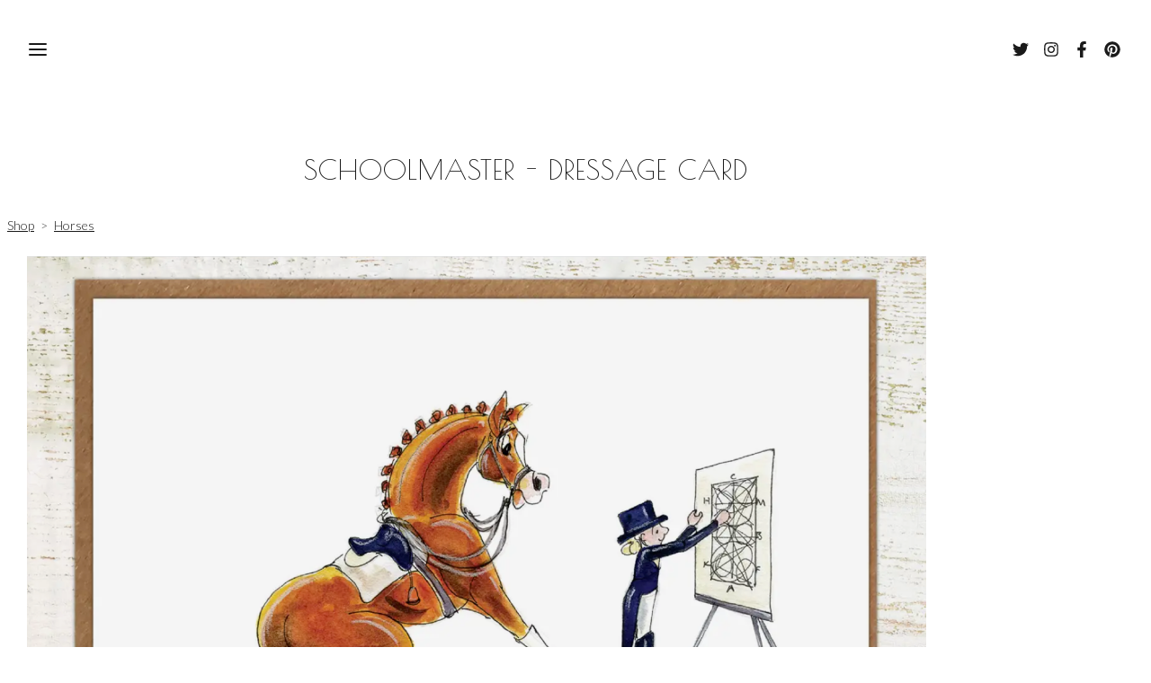

--- FILE ---
content_type: text/css;charset=utf-8
request_url: https://www.millstonescountrygifts.co.uk/palette.css?dec575fd350802f07ea35d5bbfce64a1
body_size: 2686
content:
/** default Palette **/
:root {
	--colour-content_background-r: 255;
	--colour-content_background-g: 255;
	--colour-content_background-b: 255;
	--colour-content_background: #ffffff;
	--colour-alt_content_background-r: 26;
	--colour-alt_content_background-g: 26;
	--colour-alt_content_background-b: 26;
	--colour-alt_content_background: #1a1a1a;
	--colour-alternative_content_background-r: 83;
	--colour-alternative_content_background-g: 138;
	--colour-alternative_content_background-b: 146;
	--colour-alternative_content_background: #538a92;
	--colour-alternative_content_background: color-mix(in srgb, var(--colour-accent), #ffffff 50%);
	--colour-alt_alternative_content_background-r: 26;
	--colour-alt_alternative_content_background-g: 26;
	--colour-alt_alternative_content_background-b: 26;
	--colour-alt_alternative_content_background: #1a1a1a;
	--colour-alt_alternative_content_background: color-mix(in srgb, var(--colour-alt_content_background), #000000 20%);
	--colour-content_text-r: 69;
	--colour-content_text-g: 69;
	--colour-content_text-b: 69;
	--colour-content_text: #454545;
	--colour-alt_content_text-r: 169;
	--colour-alt_content_text-g: 196;
	--colour-alt_content_text-b: 200;
	--colour-alt_content_text: #a9c4c8;
	--colour-content_link-r: 26;
	--colour-content_link-g: 26;
	--colour-content_link-b: 26;
	--colour-content_link: #1a1a1a;
	--colour-alt_content_link-r: 255;
	--colour-alt_content_link-g: 255;
	--colour-alt_content_link-b: 255;
	--colour-alt_content_link: #ffffff;
	--colour-content_heading-r: 26;
	--colour-content_heading-g: 26;
	--colour-content_heading-b: 26;
	--colour-content_heading: #1a1a1a;
	--colour-alt_content_heading-r: 255;
	--colour-alt_content_heading-g: 255;
	--colour-alt_content_heading-b: 255;
	--colour-alt_content_heading: #ffffff;
	--colour-accent-r: 82;
	--colour-accent-g: 137;
	--colour-accent-b: 145;
	--colour-accent: #528991;
	--colour-alt_accent-r: 82;
	--colour-alt_accent-g: 137;
	--colour-alt_accent-b: 145;
	--colour-alt_accent: #528991;
	--colour-card_background-r: 255;
	--colour-card_background-g: 255;
	--colour-card_background-b: 255;
	--colour-card_background: #ffffff;
	--colour-card_background: color-mix(in srgb, var(--colour-content_background), #000000 5%);
	--colour-alt_card_background-r: 26;
	--colour-alt_card_background-g: 26;
	--colour-alt_card_background-b: 26;
	--colour-alt_card_background: #1a1a1a;
	--colour-alt_card_background: color-mix(in srgb, var(--colour-alt_content_background), #ffffff 10%);
	--colour-card_text-r: var(--colour-content_text-r, 69);
	--colour-card_text-g: var(--colour-content_text-g, 69);
	--colour-card_text-b: var(--colour-content_text-b, 69);
	--colour-card_text: var(--colour-content_text, #454545);
	--colour-alt_card_text-r: var(--colour-alt_content_text-r, 169);
	--colour-alt_card_text-g: var(--colour-alt_content_text-g, 196);
	--colour-alt_card_text-b: var(--colour-alt_content_text-b, 200);
	--colour-alt_card_text: var(--colour-alt_content_text, #a9c4c8);
	--colour-card_heading-r: var(--colour-content_heading-r, 26);
	--colour-card_heading-g: var(--colour-content_heading-g, 26);
	--colour-card_heading-b: var(--colour-content_heading-b, 26);
	--colour-card_heading: var(--colour-content_heading, #1a1a1a);
	--colour-alt_card_heading-r: var(--colour-alt_content_heading-r, 255);
	--colour-alt_card_heading-g: var(--colour-alt_content_heading-g, 255);
	--colour-alt_card_heading-b: var(--colour-alt_content_heading-b, 255);
	--colour-alt_card_heading: var(--colour-alt_content_heading, #ffffff);
	--colour-card_link-r: var(--colour-content_link-r, 26);
	--colour-card_link-g: var(--colour-content_link-g, 26);
	--colour-card_link-b: var(--colour-content_link-b, 26);
	--colour-card_link: var(--colour-content_link, #1a1a1a);
	--colour-alt_card_link-r: var(--colour-alt_content_link-r, 255);
	--colour-alt_card_link-g: var(--colour-alt_content_link-g, 255);
	--colour-alt_card_link-b: var(--colour-alt_content_link-b, 255);
	--colour-alt_card_link: var(--colour-alt_content_link, #ffffff);
	--colour-border-r: 255;
	--colour-border-g: 255;
	--colour-border-b: 255;
	--colour-border: #ffffff;
	--colour-border: color-mix(in srgb, var(--colour-card_background), #000000 10%);
	--colour-alt_border-r: 26;
	--colour-alt_border-g: 26;
	--colour-alt_border-b: 26;
	--colour-alt_border: #1a1a1a;
	--colour-alt_border: color-mix(in srgb, var(--colour-alt_card_background), #ffffff 10%);
	--colour-primary_button_background-r: var(--colour-accent-r, 82);
	--colour-primary_button_background-g: var(--colour-accent-g, 137);
	--colour-primary_button_background-b: var(--colour-accent-b, 145);
	--colour-primary_button_background: var(--colour-accent, #528991);
	--colour-alt_primary_button_background-r: var(--colour-alt_content_link-r, 255);
	--colour-alt_primary_button_background-g: var(--colour-alt_content_link-g, 255);
	--colour-alt_primary_button_background-b: var(--colour-alt_content_link-b, 255);
	--colour-alt_primary_button_background: var(--colour-alt_content_link, #ffffff);
	--colour-primary_button_text-r: var(--colour-content_background-r, 255);
	--colour-primary_button_text-g: var(--colour-content_background-g, 255);
	--colour-primary_button_text-b: var(--colour-content_background-b, 255);
	--colour-primary_button_text: var(--colour-content_background, #ffffff);
	--colour-alt_primary_button_text-r: var(--colour-alt_alternative_content_background-r, 26);
	--colour-alt_primary_button_text-g: var(--colour-alt_alternative_content_background-g, 26);
	--colour-alt_primary_button_text-b: var(--colour-alt_alternative_content_background-b, 26);
	--colour-alt_primary_button_text: var(--colour-alt_alternative_content_background, #1a1a1a);
	--colour-secondary_button_background-r: var(--colour-content_link-r, 26);
	--colour-secondary_button_background-g: var(--colour-content_link-g, 26);
	--colour-secondary_button_background-b: var(--colour-content_link-b, 26);
	--colour-secondary_button_background: var(--colour-content_link, #1a1a1a);
	--colour-alt_secondary_button_background-r: var(--colour-alt_accent-r, 82);
	--colour-alt_secondary_button_background-g: var(--colour-alt_accent-g, 137);
	--colour-alt_secondary_button_background-b: var(--colour-alt_accent-b, 145);
	--colour-alt_secondary_button_background: var(--colour-alt_accent, #528991);
	--colour-secondary_button_text-r: var(--colour-primary_button_text-r, 255);
	--colour-secondary_button_text-g: var(--colour-primary_button_text-g, 255);
	--colour-secondary_button_text-b: var(--colour-primary_button_text-b, 255);
	--colour-secondary_button_text: var(--colour-primary_button_text, #ffffff);
	--colour-alt_secondary_button_text-r: var(--colour-alt_content_link-r, 255);
	--colour-alt_secondary_button_text-g: var(--colour-alt_content_link-g, 255);
	--colour-alt_secondary_button_text-b: var(--colour-alt_content_link-b, 255);
	--colour-alt_secondary_button_text: var(--colour-alt_content_link, #ffffff);
	--colour-tertiary_button_outline-r: var(--colour-accent-r, 82);
	--colour-tertiary_button_outline-g: var(--colour-accent-g, 137);
	--colour-tertiary_button_outline-b: var(--colour-accent-b, 145);
	--colour-tertiary_button_outline: var(--colour-accent, #528991);
	--colour-alt_tertiary_button_outline-r: var(--colour-alt_accent-r, 82);
	--colour-alt_tertiary_button_outline-g: var(--colour-alt_accent-g, 137);
	--colour-alt_tertiary_button_outline-b: var(--colour-alt_accent-b, 145);
	--colour-alt_tertiary_button_outline: var(--colour-alt_accent, #528991);
	--colour-tertiary_button_text-r: var(--colour-content_heading-r, 26);
	--colour-tertiary_button_text-g: var(--colour-content_heading-g, 26);
	--colour-tertiary_button_text-b: var(--colour-content_heading-b, 26);
	--colour-tertiary_button_text: var(--colour-content_heading, #1a1a1a);
	--colour-alt_tertiary_button_text-r: var(--colour-alt_content_link-r, 255);
	--colour-alt_tertiary_button_text-g: var(--colour-alt_content_link-g, 255);
	--colour-alt_tertiary_button_text-b: var(--colour-alt_content_link-b, 255);
	--colour-alt_tertiary_button_text: var(--colour-alt_content_link, #ffffff);
	--colour-content_icon-r: var(--colour-border-r, 255);
	--colour-content_icon-g: var(--colour-border-g, 255);
	--colour-content_icon-b: var(--colour-border-b, 255);
	--colour-content_icon: var(--colour-border, #ffffff);
	--colour-alt_content_icon-r: var(--colour-alt_content_heading-r, 255);
	--colour-alt_content_icon-g: var(--colour-alt_content_heading-g, 255);
	--colour-alt_content_icon-b: var(--colour-alt_content_heading-b, 255);
	--colour-alt_content_icon: var(--colour-alt_content_heading, #ffffff);
	--colour-content__form_background-r: var(--colour-content_background-r, 255);
	--colour-content__form_background-g: var(--colour-content_background-g, 255);
	--colour-content__form_background-b: var(--colour-content_background-b, 255);
	--colour-content__form_background: var(--colour-content_background, #ffffff);
	--colour-alt_content__form_background-r: var(--colour-content_background-r, 255);
	--colour-alt_content__form_background-g: var(--colour-content_background-g, 255);
	--colour-alt_content__form_background-b: var(--colour-content_background-b, 255);
	--colour-alt_content__form_background: var(--colour-content_background, #ffffff);
	--colour-content__form_text-r: var(--colour-content_text-r, 69);
	--colour-content__form_text-g: var(--colour-content_text-g, 69);
	--colour-content__form_text-b: var(--colour-content_text-b, 69);
	--colour-content__form_text: var(--colour-content_text, #454545);
	--colour-alt_content__form_text-r: var(--colour-content_text-r, 69);
	--colour-alt_content__form_text-g: var(--colour-content_text-g, 69);
	--colour-alt_content__form_text-b: var(--colour-content_text-b, 69);
	--colour-alt_content__form_text: var(--colour-content_text, #454545);
	--colour-accent_best_text-r: 255;
	--colour-accent_best_text-g: 255;
	--colour-accent_best_text-b: 255;
	--colour-accent_best_text: #ffffff;
	--colour-accent_best_text: oklch(from var(--colour-accent) clamp(0, (l / 0.7 - 1) * -infinity, 1) 0 h);
	--colour-header__accent_icon-r: var(--colour-header__accent_text-r, 26);
	--colour-header__accent_icon-g: var(--colour-header__accent_text-g, 26);
	--colour-header__accent_icon-b: var(--colour-header__accent_text-b, 26);
	--colour-header__accent_icon: var(--colour-header__accent_text, #1a1a1a);
	--colour-footer__accent_background-r: var(--colour-alternative_content_background-r, 83);
	--colour-footer__accent_background-g: var(--colour-alternative_content_background-g, 138);
	--colour-footer__accent_background-b: var(--colour-alternative_content_background-b, 146);
	--colour-footer__accent_background: var(--colour-alternative_content_background, #538a92);
	--colour-footer__accent_text-r: var(--colour-footer__text-r, 69);
	--colour-footer__accent_text-g: var(--colour-footer__text-g, 69);
	--colour-footer__accent_text-b: var(--colour-footer__text-b, 69);
	--colour-footer__accent_text: var(--colour-footer__text, #454545);
	--colour-header__background-r: var(--colour-alternative_content_background-r, 83);
	--colour-header__background-g: var(--colour-alternative_content_background-g, 138);
	--colour-header__background-b: var(--colour-alternative_content_background-b, 146);
	--colour-header__background: var(--colour-alternative_content_background, #538a92);
	--colour-header__dropdown_background-r: var(--colour-content_background-r, 255);
	--colour-header__dropdown_background-g: var(--colour-content_background-g, 255);
	--colour-header__dropdown_background-b: var(--colour-content_background-b, 255);
	--colour-header__dropdown_background: var(--colour-content_background, #ffffff);
	--colour-header__menu_text-r: var(--colour-content_link-r, 26);
	--colour-header__menu_text-g: var(--colour-content_link-g, 26);
	--colour-header__menu_text-b: var(--colour-content_link-b, 26);
	--colour-header__menu_text: var(--colour-content_link, #1a1a1a);
	--colour-header__logo_text-r: 255;
	--colour-header__logo_text-g: 255;
	--colour-header__logo_text-b: 255;
	--colour-header__logo_text: #ffffff;
	--colour-footer__background-r: var(--colour-alternative_content_background-r, 83);
	--colour-footer__background-g: var(--colour-alternative_content_background-g, 138);
	--colour-footer__background-b: var(--colour-alternative_content_background-b, 146);
	--colour-footer__background: var(--colour-alternative_content_background, #538a92);
	--colour-footer__text-r: var(--colour-content_text-r, 69);
	--colour-footer__text-g: var(--colour-content_text-g, 69);
	--colour-footer__text-b: var(--colour-content_text-b, 69);
	--colour-footer__text: var(--colour-content_text, #454545);
	--colour-footer__icon-r: var(--colour-content_icon-r, 255);
	--colour-footer__icon-g: var(--colour-content_icon-g, 255);
	--colour-footer__icon-b: var(--colour-content_icon-b, 255);
	--colour-footer__icon: var(--colour-content_icon, #ffffff);
	--colour-footer__heading-r: var(--colour-content_heading-r, 26);
	--colour-footer__heading-g: var(--colour-content_heading-g, 26);
	--colour-footer__heading-b: var(--colour-content_heading-b, 26);
	--colour-footer__heading: var(--colour-content_heading, #1a1a1a);
	--colour-header__border-r: var(--colour-border-r, 255);
	--colour-header__border-g: var(--colour-border-g, 255);
	--colour-header__border-b: var(--colour-border-b, 255);
	--colour-header__border: var(--colour-border, #ffffff);
	--colour-header__icon-r: var(--colour-content_link-r, 26);
	--colour-header__icon-g: var(--colour-content_link-g, 26);
	--colour-header__icon-b: var(--colour-content_link-b, 26);
	--colour-header__icon: var(--colour-content_link, #1a1a1a);
	--colour-header__dropdown_text-r: var(--colour-content_text-r, 69);
	--colour-header__dropdown_text-g: var(--colour-content_text-g, 69);
	--colour-header__dropdown_text-b: var(--colour-content_text-b, 69);
	--colour-header__dropdown_text: var(--colour-content_text, #454545);
	--colour-footer__border-r: var(--colour-border-r, 255);
	--colour-footer__border-g: var(--colour-border-g, 255);
	--colour-footer__border-b: var(--colour-border-b, 255);
	--colour-footer__border: var(--colour-border, #ffffff);
	--colour-header__accent_background-r: 83;
	--colour-header__accent_background-g: 138;
	--colour-header__accent_background-b: 146;
	--colour-header__accent_background: #538a92;
	--colour-header__accent_background: color-mix(in srgb, var(--colour-header__background), #ffffff 10%);
	--colour-header__accent_text-r: var(--colour-header__menu_text-r, 26);
	--colour-header__accent_text-g: var(--colour-header__menu_text-g, 26);
	--colour-header__accent_text-b: var(--colour-header__menu_text-b, 26);
	--colour-header__accent_text: var(--colour-header__menu_text, #1a1a1a);
	--colour-header__dropdown_border-r: var(--colour-border-r, 255);
	--colour-header__dropdown_border-g: var(--colour-border-g, 255);
	--colour-header__dropdown_border-b: var(--colour-border-b, 255);
	--colour-header__dropdown_border: var(--colour-border, #ffffff);
	--colour-content_text_muted-r: 69;
	--colour-content_text_muted-g: 69;
	--colour-content_text_muted-b: 69;
	--colour-content_text_muted: #454545;
	--colour-content_text_muted: oklch(from var(--colour-content_text) calc(l + 0.2) c h);
	--colour-border_best_text-r: 0;
	--colour-border_best_text-g: 0;
	--colour-border_best_text-b: 0;
	--colour-border_best_text: #000000;
	--colour-border_best_text: oklch(from var(--colour-border) clamp(0, (l / 0.7 - 1) * -infinity, 1) 0 h);
	@supports (color: contrast-color(red)) {
		--colour-border_best_text: contrast-color(var(--colour-border));
	}

}

/** contrast Palette **/
.palette-contrast {
	--colour-content_background-r: var(--colour-alt_content_background-r);
	--colour-content_background-g: var(--colour-alt_content_background-g);
	--colour-content_background-b: var(--colour-alt_content_background-b);
	--colour-content_background: var(--colour-alt_content_background);
	--colour-alternative_content_background-r: var(--colour-alt_alternative_content_background-r);
	--colour-alternative_content_background-g: var(--colour-alt_alternative_content_background-g);
	--colour-alternative_content_background-b: var(--colour-alt_alternative_content_background-b);
	--colour-alternative_content_background: var(--colour-alt_alternative_content_background);
	--colour-content_text-r: var(--colour-alt_content_text-r);
	--colour-content_text-g: var(--colour-alt_content_text-g);
	--colour-content_text-b: var(--colour-alt_content_text-b);
	--colour-content_text: var(--colour-alt_content_text);
	--colour-content_link-r: var(--colour-alt_content_link-r);
	--colour-content_link-g: var(--colour-alt_content_link-g);
	--colour-content_link-b: var(--colour-alt_content_link-b);
	--colour-content_link: var(--colour-alt_content_link);
	--colour-content_heading-r: var(--colour-alt_content_heading-r);
	--colour-content_heading-g: var(--colour-alt_content_heading-g);
	--colour-content_heading-b: var(--colour-alt_content_heading-b);
	--colour-content_heading: var(--colour-alt_content_heading);
	--colour-accent-r: var(--colour-alt_accent-r);
	--colour-accent-g: var(--colour-alt_accent-g);
	--colour-accent-b: var(--colour-alt_accent-b);
	--colour-accent: var(--colour-alt_accent);
	--colour-card_background-r: var(--colour-alt_card_background-r);
	--colour-card_background-g: var(--colour-alt_card_background-g);
	--colour-card_background-b: var(--colour-alt_card_background-b);
	--colour-card_background: var(--colour-alt_card_background);
	--colour-card_text-r: var(--colour-alt_card_text-r);
	--colour-card_text-g: var(--colour-alt_card_text-g);
	--colour-card_text-b: var(--colour-alt_card_text-b);
	--colour-card_text: var(--colour-alt_card_text);
	--colour-card_heading-r: var(--colour-alt_card_heading-r);
	--colour-card_heading-g: var(--colour-alt_card_heading-g);
	--colour-card_heading-b: var(--colour-alt_card_heading-b);
	--colour-card_heading: var(--colour-alt_card_heading);
	--colour-card_link-r: var(--colour-alt_card_link-r);
	--colour-card_link-g: var(--colour-alt_card_link-g);
	--colour-card_link-b: var(--colour-alt_card_link-b);
	--colour-card_link: var(--colour-alt_card_link);
	--colour-border-r: var(--colour-alt_border-r);
	--colour-border-g: var(--colour-alt_border-g);
	--colour-border-b: var(--colour-alt_border-b);
	--colour-border: var(--colour-alt_border);
	--colour-primary_button_background-r: var(--colour-alt_primary_button_background-r);
	--colour-primary_button_background-g: var(--colour-alt_primary_button_background-g);
	--colour-primary_button_background-b: var(--colour-alt_primary_button_background-b);
	--colour-primary_button_background: var(--colour-alt_primary_button_background);
	--colour-primary_button_text-r: var(--colour-alt_primary_button_text-r);
	--colour-primary_button_text-g: var(--colour-alt_primary_button_text-g);
	--colour-primary_button_text-b: var(--colour-alt_primary_button_text-b);
	--colour-primary_button_text: var(--colour-alt_primary_button_text);
	--colour-secondary_button_background-r: var(--colour-alt_secondary_button_background-r);
	--colour-secondary_button_background-g: var(--colour-alt_secondary_button_background-g);
	--colour-secondary_button_background-b: var(--colour-alt_secondary_button_background-b);
	--colour-secondary_button_background: var(--colour-alt_secondary_button_background);
	--colour-secondary_button_text-r: var(--colour-alt_secondary_button_text-r);
	--colour-secondary_button_text-g: var(--colour-alt_secondary_button_text-g);
	--colour-secondary_button_text-b: var(--colour-alt_secondary_button_text-b);
	--colour-secondary_button_text: var(--colour-alt_secondary_button_text);
	--colour-tertiary_button_outline-r: var(--colour-alt_tertiary_button_outline-r);
	--colour-tertiary_button_outline-g: var(--colour-alt_tertiary_button_outline-g);
	--colour-tertiary_button_outline-b: var(--colour-alt_tertiary_button_outline-b);
	--colour-tertiary_button_outline: var(--colour-alt_tertiary_button_outline);
	--colour-tertiary_button_text-r: var(--colour-alt_tertiary_button_text-r);
	--colour-tertiary_button_text-g: var(--colour-alt_tertiary_button_text-g);
	--colour-tertiary_button_text-b: var(--colour-alt_tertiary_button_text-b);
	--colour-tertiary_button_text: var(--colour-alt_tertiary_button_text);
	--colour-content_icon-r: var(--colour-alt_content_icon-r);
	--colour-content_icon-g: var(--colour-alt_content_icon-g);
	--colour-content_icon-b: var(--colour-alt_content_icon-b);
	--colour-content_icon: var(--colour-alt_content_icon);
	--colour-content__form_background-r: var(--colour-alt_content__form_background-r);
	--colour-content__form_background-g: var(--colour-alt_content__form_background-g);
	--colour-content__form_background-b: var(--colour-alt_content__form_background-b);
	--colour-content__form_background: var(--colour-alt_content__form_background);
	--colour-content__form_text-r: var(--colour-alt_content__form_text-r);
	--colour-content__form_text-g: var(--colour-alt_content__form_text-g);
	--colour-content__form_text-b: var(--colour-alt_content__form_text-b);
	--colour-content__form_text: var(--colour-alt_content__form_text);
}

/* ---------------------------------
Misc
--------------------------------- */
.text-muted {
    color: var(--content_text_muted);
}

/* ---------------------------------
Incorporate header into first block
--------------------------------- */
.header--incorporated:not(.is-stuck):not(.is-hidden) .s-header__bar.s-header__bar--navigation {
	background-color: var(--colour-content_background);
}

.header--incorporated:not(.is-stuck):not(.is-hidden) .s-header__menu-toggle .hamburger,
.header--incorporated:not(.is-stuck):not(.is-hidden) a .icon,
.header--incorporated:not(.is-stuck):not(.is-hidden) .s-header__bar:not(.s-header__bar--navigation) .icon,
.header--incorporated:not(.is-stuck):not(.is-hidden) .s-header__bar a .icon,
.header--incorporated:not(.is-stuck):not(.is-hidden) .s-header__bar .icon a,
.header--incorporated:not(.is-stuck):not(.is-hidden) .sm-shop .sm-shop-toggle__icon {
	fill: var(--colour-content_heading);
	color: var(--colour-content_heading);
}

.header--incorporated:not(.is-stuck):not(.is-hidden) .s-header__bar,
.header--incorporated:not(.is-stuck):not(.is-hidden) .sm-shop a,
.header--incorporated:not(.is-stuck):not(.is-hidden) .logo--text {
	color: var(--colour-content_heading);
}

.header--incorporated:not(.is-stuck):not(.is-hidden) .sm-menu > li > a > .sub-arrow {
	border-color: var(--colour-content_heading) transparent transparent transparent;
}

.header--incorporated:not(.is-stuck):not(.is-hidden) .s-header__bar--border,
.header--incorporated:not(.is-stuck):not(.is-hidden) .s-navigation--border {
	border-color: var(--colour-border);
}

.header--incorporated:not(.is-stuck):not(.is-hidden) .s-header__item--tagline p {
	color: var(--colour-content_text);
}

.header--incorporated:not(.is-stuck):not(.is-hidden) .s-header__item--tagline .heading {
	color: var(--colour-content_text);
}

@media (min-width: 768px) {
	.header--incorporated:not(.is-stuck):not(.is-hidden) .sm-menu:not(.is-mobile-menu) a {
		color: var(--colour-content_heading);
	}
}

/* -----------------------------------------
Incorporate header (specific to new headers)
------------------------------------------ */
.header--incorporated:not(.is-stuck):not(.is-hidden) .b-header {
	color: var(--colour-content_text);
	border-color: var(--colour-border);
}

.header--incorporated:not(.is-stuck):not(.is-hidden) .b-header .logo,
.header--incorporated:not(.is-stuck):not(.is-hidden) .b-header .heading,
.header--incorporated:not(.is-stuck):not(.is-hidden) .b-header .subheading {
	color: var(--colour-content_heading);
}

.header--incorporated:not(.is-stuck):not(.is-hidden) .b-header .icon,
.header--incorporated:not(.is-stuck):not(.is-hidden) .b-header .icon::before,
.header--incorporated:not(.is-stuck):not(.is-hidden) .b-header .icon::after {
	color: var(--colour-content_icon);
}

.header--incorporated:not(.is-stuck):not(.is-hidden) .b-header .b-header__bar.is-solid,
.header--incorporated:not(.is-stuck):not(.is-hidden) .b-header .b-header__bar .b-header__bar-bg,
.header--incorporated:not(.is-stuck):not(.is-hidden) .b-header .b-header__menu-bar.is-solid,
.header--incorporated:not(.is-stuck):not(.is-hidden) .b-header .b-header__menu-bar .b-header__bar-bg {
	background-color: var(--colour-content_background);
}

.header--incorporated:not(.is-stuck):not(.is-hidden) .b-header .b-header__bar,
.header--incorporated:not(.is-stuck):not(.is-hidden) .b-header .b-header__bar::before,
.header--incorporated:not(.is-stuck):not(.is-hidden) .b-header .b-header__menu-bar,
.header--incorporated:not(.is-stuck):not(.is-hidden) .b-header .b-header__menu-bar::before {
	border-color: var(--colour-border);
}

/* ---------------------------------
Non content builder classes
--------------------------------- */
.card {
	background-color: var(--colour-card_background);
	color: var(--colour-card_text);
}

.card-heading-color {
	color: var(--colour-card_heading);
}

.card-text-color {
	color: var(--colour-card_text);
}

.card-link-color {
	color: var(--colour-card_link);
}

.card-link-fill {
	fill: var(--colour-card_link);
}

.border-color,
.border-color::before {
	border-color: var(--colour-border);
}

.accent-color {
	color: var(--colour-accent);
}

.accent-fill {
	fill: var(--colour-accent);
}

.heading-color {
	color: var(--colour-content_heading);
}

.heading-fill {
	fill: var(--colour-content_heading);
}

.link-color {
	color: var(--colour-content_link);
}

.text-color {
	color: var(--colour-content_text);
}


/* ---------------------------------
Buttons
--------------------------------- */
.btn--primary,
.button--primary {
	border-color: var(--colour-primary_button_background);
	background-color: var(--colour-primary_button_background);
	color: var(--colour-primary_button_text);
}

.btn--secondary,
.button--secondary {
	border-color: var(--colour-secondary_button_background);
	background-color: var(--colour-secondary_button_background);
	color: var(--colour-secondary_button_text);
}

.btn--tertiary,
.button--tertiary {
	border-color: var(--colour-tertiary_button_outline);
	color: var(--colour-tertiary_button_text);
}

.btn--primary.btn--loading::after,
.button--primary.button--loading::after {
	border-left-color: var(--colour-primary_button_text);
	border-bottom-color: var(--colour-primary_button_text);
}

.btn--secondary.btn--loading::after,
.button--secondary.button--loading::after {
	border-left-color: var(--colour-secondary_button_text);
	border-bottom-color: var(--colour-secondary_button_text);
}

.btn--tertiary.btn--loading::after,
.button--tertiary.button--loading::after {
	border-left-color: var(--colour-tertiary_button_text);
	border-bottom-color: var(--colour-tertiary_button_text);
}


/* ---------------------------------
Shop
--------------------------------- */
.shop-category .shop-search .button {
	border-color: var(--colour-border);
	background-color: var(--colour-content__form_background);
	color: var(--colour-content__form_text);
}

.shop-category .shop-quantity .shop-quantity__btn {
	border-color: var(--colour-border);
	background-color: var(--colour-border);
	color: var(--colour-border_best_text);
}


/* ---------------------------------
Modals
--------------------------------- */
.modal .modal__container {
	background-color: var(--colour-content_background);
}

.modal .modal__title,
.modal .modal__close {
	color: var(--colour-content_heading);
}

.modal .modal__content {
	color: var(--colour-content_text);
}


/* ---------------------------------
Livesites (Shop, Checkout, Accounts, etc)
--------------------------------- */
.text-input,
.dropdown-select,
.checkbox-input,
.radio-input,
.form-fields--radio-list .form-fields__field,
.text-panel,
.faux-dropdown-select {
	border-color: var(--colour-border);
	background-color: var(--colour-content__form_background);
	color: var(--colour-content__form_text);
}

.hr-text::after,
.hr-text::before {
	background-color: var(--colour-border);
}

.text-input::placeholder {
	color: var(--colour-content_text);
}

.checkbox-input:checked,
.radio-input:checked {
	border-color: var(--colour-primary_button_background);
	background-color: var(--colour-primary_button_background);
}

.radio-input:after,
.checkbox-input:after,
.order-summary__button .btn::after {
	background-color: var(--colour-primary_button_text);
}

.loader:before {
	border-color: var(--colour-border);
	border-top-color: var(--colour-card_link);
}
